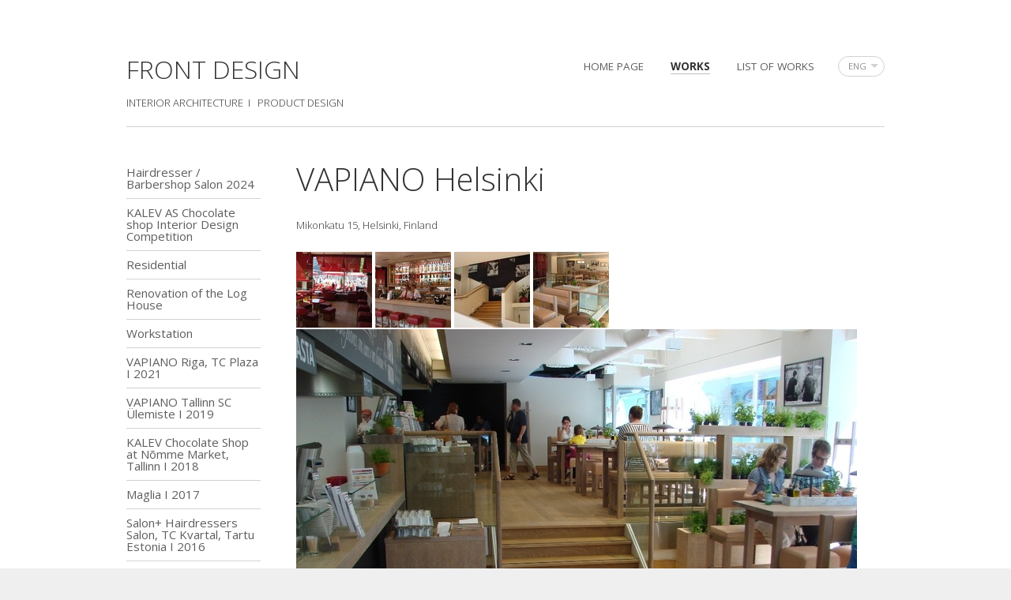

--- FILE ---
content_type: text/html; charset=utf-8
request_url: http://www.frontdesign.ee/projects/vapiano-helsinki-2011
body_size: 4147
content:
<!DOCTYPE html>
<html>

<head>
    <meta http-equiv="X-UA-Compatible" content="IE=Edge,chrome=1">
  
  <meta name="keywords" content="" />
  <meta name="description" content="" />
  <meta name="copyright" content="" />
  <meta name="author" content="" />
  <meta http-equiv="Content-Type" content="text/html; charset=utf-8" />
  
  
    <link href='http://fonts.googleapis.com/css?family=Open+Sans:400,300,300italic,400italic,600,700,600italic,700italic&subset=latin-ext' rel='stylesheet' type='text/css'>
  
  
  
  <link href="/stylesheets/style.css?reykjavik3" media="screen" rel="stylesheet" type="text/css" />
  

  <link rel="icon" href="/favicon.ico" type="image/x-icon" />
  <link rel="shortcut icon" href="/favicon.ico" type="image/ico" />
  <link rel="shortcut icon" href="/favicon.ico" type="image/x-icon" />
  
  <meta name="viewport" content="initial-scale=1" />
  
  <title>VAPIANO Helsinki 2011 | Workstation </title>
  
  
  <script src="/javascripts/modernizr.js"></script>
    
  
    
    

<link href="//static.voog.com/libs/edicy-gallery/1.9.2/edicy-gallery.css" media="screen" rel="stylesheet" />
</head>

<body>

  <div id="holder">
    <div id="mobile-menu">
  <div class="mobile-menu-header">
    <a href="#" class="mobile-menu-toggler">
      <span class="line"></span>
      <span class="line line-2"></span>
      <span class="line line-3"></span>
    </a>
    
    
<div id="langmenu" class="langmenu">
  <div class="langmenu-content"><div>ENG</div></div>
  <select>
    
      <option value="/tooted/vapiano-helsingi-2011">EST</option>
    
      <option value="/projects/vapiano-helsinki-2011" selected="selected">ENG</option>
    
  </select>
</div>

  </div>
  <div class="mobile-menu-inner">
    <ul>
      <li><a href="/en">Home page</a></li>
      
        <li class="  open">
          <div class="mobile-menu-arr"></div>
          <a href="/projects" class="active">Works</a>
          
            <ul>
              
                <li class="  ">
                  
                  <a href="/projects/hairdresser-s-salon">Hairdresser / Barbershop Salon 2024</a>
                
                    
                </li>
              
                <li class="  ">
                  
                  <a href="/projects/kalev-as-chocolate-shops">KALEV AS Chocolate shop Interior Design Competition</a>
                
                    
                </li>
              
                <li class="  ">
                  
                  <a href="/projects/residential-2022">Residential</a>
                
                    
                </li>
              
                <li class="  ">
                  
                  <a href="/projects/renovation-of-the-log-house">Renovation of the Log House</a>
                
                    
                </li>
              
                <li class="  ">
                  
                  <a href="/projects/workstation">Workstation </a>
                
                    
                </li>
              
                <li class="  ">
                  <div class="mobile-menu-arr"></div>
                  <a href="/projects/vapiano-riga-tc-plaza">VAPIANO Riga, TC Plaza  I  2021</a>
                
                    
                      <ul>
                        
                          <li class="last ">
                            <a href="/projects/vapiano-riga-tc-plaza/workstation">workstation</a>
                          </li>
                        
                        
                      </ul>
                    
                </li>
              
                <li class="  ">
                  
                  <a href="/projects/vapiano-tallinn-sc-ulemiste-i-2019">VAPIANO Tallinn SC Ülemiste I 2019</a>
                
                    
                </li>
              
                <li class="  ">
                  
                  <a href="/projects/kalev-chocolate-shop-at-nomme-market-tallinn">KALEV Chocolate Shop at Nõmme Market, Tallinn I 2018</a>
                
                    
                </li>
              
                <li class="  ">
                  
                  <a href="/projects/maglia">Maglia I 2017</a>
                
                    
                </li>
              
                <li class="  ">
                  <div class="mobile-menu-arr"></div>
                  <a href="/projects/salon-hairdressers-salon-tc-kvartal-tartu-estonia-i-2016">Salon+ Hairdressers Salon, TC Kvartal, Tartu Estonia  I 2016</a>
                
                    
                      <ul>
                        
                          <li class="last ">
                            <a href="/projects/salon-hairdressers-salon-tc-kvartal-tartu-estonia-i-2016/baltman-klaipeda">Baltman Klaipeda</a>
                          </li>
                        
                        
                      </ul>
                    
                </li>
              
                <li class="  ">
                  <div class="mobile-menu-arr"></div>
                  <a href="/projects/toa-taste-of-asia-asian-food-restaurant-i-2016">TOA - Taste Of Asia, Asian Food Restaurant  I  2016</a>
                
                    
                      <ul>
                        
                          <li class="last ">
                            <a href="/projects/toa-taste-of-asia-asian-food-restaurant-i-2016/toa-first-sketches">TOA - First sketches</a>
                          </li>
                        
                        
                      </ul>
                    
                </li>
              
                <li class="  ">
                  
                  <a href="/projects/salon-juuksurisalong-2016">Salon+, Hairdressers Salon, Tallinn, Renovation / 2016</a>
                
                    
                </li>
              
                <li class="  ">
                  
                  <a href="/projects/tunnin-kuva-tc-jumbo-espoo-2016">Tunnin Kuva TC Jumbo, Vantaa / 2016</a>
                
                    
                </li>
              
                <li class="  ">
                  <div class="mobile-menu-arr"></div>
                  <a href="/projects/tunnin-kuva-oulu">Tunnin Kuva Oulu / 2015</a>
                
                    
                      <ul>
                        
                          <li class=" ">
                            <a href="/projects/tunnin-kuva-oulu/tunnin-kuva-helsinki-ateneuminkuja">Tunnin Kuva Ateneuminkuja Helsinki / 2015</a>
                          </li>
                        
                          <li class="last ">
                            <a href="/projects/tunnin-kuva-oulu/britton">BRITTON Tallinn, Tartu / 2016</a>
                          </li>
                        
                        
                      </ul>
                    
                </li>
              
                <li class="  ">
                  <div class="mobile-menu-arr"></div>
                  <a href="/projects/tunnin-kuva-fotoservices-tc-itis-itakeskus-helsinki-2014">Tunnin Kuva, Photo Shop, TC Itis / Itäkeskus / Helsinki, 2014</a>
                
                    
                      <ul>
                        
                          <li class="last ">
                            <a href="/projects/tunnin-kuva-fotoservices-tc-itis-itakeskus-helsinki-2014/first-sketches">First sketches Tunnin Kuva</a>
                          </li>
                        
                        
                      </ul>
                    
                </li>
              
                <li class="  ">
                  
                  <a href="/projects/residential-interior-kalamaja-district-tallinn">Residential Interior, Kalamaja district, Tallinn 2013 / 2014</a>
                
                    
                </li>
              
                <li class="  ">
                  
                  <a href="/projects/wardrobe-vergi-opera">Cloakroom System VERGI Opera,              Project 2012</a>
                
                    
                </li>
              
                <li class="  ">
                  
                  <a href="/projects/estonian-design-centre">Estonian Design Centre</a>
                
                    
                </li>
              
                <li class="  open">
                  
                  <a href="/projects/vapiano-helsinki-2011" class="active">VAPIANO Helsinki 2011</a>
                
                    
                </li>
              
                <li class="  ">
                  
                  <a href="/projects/vvapiano-tallinn-2-soalris-centre">VAPIANO Tallinn 2, Soalris Centre</a>
                
                    
                </li>
              
                <li class="  ">
                  
                  <a href="/projects/residential-interior-kakumae-tallinn">Residential Interior, Kakumäe Tallinn </a>
                
                    
                </li>
              
                <li class="  ">
                  
                  <a href="/projects/residential-interior-tallinn-kakumae">Residential Interior, Tallinn Kakumäe</a>
                
                    
                </li>
              
                <li class="  ">
                  
                  <a href="/projects/baltman-vilnius-europa-tc">Baltman, Vilnius, Europa TC</a>
                
                    
                </li>
              
                <li class="  ">
                  
                  <a href="/projects/baltman-tiga-tc-spice">Baltman Riga, TC Spice</a>
                
                    
                </li>
              
                <li class="  ">
                  
                  <a href="/projects/nailbar-tallinn">NailBar Tallinn</a>
                
                    
                </li>
              
                <li class="last  ">
                  
                  <a href="/projects/contacts">Contacts</a>
                
                    
                </li>
              
            </ul>
          
        </li>
      
        <li class="last  ">
          
          <a href="/xxx-1">List of Works</a>
          
        </li>
      
    </ul>
  </div>
</div>
    <div class="wrap">
      <div id="header" class="cfx">
        <div id="logo"><font size="6">FRONT DESIGN</font><div><font size="2">INTERIOR ARCHITECTURE &nbsp;I &nbsp; PRODUCT DESIGN</font><font size="6"><br/></font></div></div>
        <div class="inner">
          
<div id="langmenu" class="langmenu-with-popup">
  <div class="langmenu-content"><div>ENG</div></div>
  
  <div class="langmenu-popup">
    <div class="langmenu-arrow"></div>
    <div class="langmenu-arrow2"></div>
    <ul>
      
        <li><a href="/tooted/vapiano-helsingi-2011">EST</a></li>
      
        <li><a href="/projects/vapiano-helsinki-2011" class="active">ENG</a></li>
      
      
    </ul>
  </div>
</div>

          <ul id="mainmenu">
  <li><a href="/en">Home page</a></li>
  
    <li class="active">
      <a href="/projects">Works</a>
    </li>
  
    <li>
      <a href="/xxx-1">List of Works</a>
    </li>
  
  
</ul>
    
        </div>
      </div>

      <div id="container" class="cfx">
        
        
  
    
    <div id="sidebar">
    
      <ul id="submenu">
        
          <li>
            <a href="/projects/hairdresser-s-salon">Hairdresser / Barbershop Salon 2024</a>
          
            
          </li>
        
          <li>
            <a href="/projects/kalev-as-chocolate-shops">KALEV AS Chocolate shop Interior Design Competition</a>
          
            
          </li>
        
          <li>
            <a href="/projects/residential-2022">Residential</a>
          
            
          </li>
        
          <li>
            <a href="/projects/renovation-of-the-log-house">Renovation of the Log House</a>
          
            
          </li>
        
          <li>
            <a href="/projects/workstation">Workstation </a>
          
            
          </li>
        
          <li>
            <a href="/projects/vapiano-riga-tc-plaza">VAPIANO Riga, TC Plaza  I  2021</a>
          
            
          </li>
        
          <li>
            <a href="/projects/vapiano-tallinn-sc-ulemiste-i-2019">VAPIANO Tallinn SC Ülemiste I 2019</a>
          
            
          </li>
        
          <li>
            <a href="/projects/kalev-chocolate-shop-at-nomme-market-tallinn">KALEV Chocolate Shop at Nõmme Market, Tallinn I 2018</a>
          
            
          </li>
        
          <li>
            <a href="/projects/maglia">Maglia I 2017</a>
          
            
          </li>
        
          <li>
            <a href="/projects/salon-hairdressers-salon-tc-kvartal-tartu-estonia-i-2016">Salon+ Hairdressers Salon, TC Kvartal, Tartu Estonia  I 2016</a>
          
            
          </li>
        
          <li>
            <a href="/projects/toa-taste-of-asia-asian-food-restaurant-i-2016">TOA - Taste Of Asia, Asian Food Restaurant  I  2016</a>
          
            
          </li>
        
          <li>
            <a href="/projects/salon-juuksurisalong-2016">Salon+, Hairdressers Salon, Tallinn, Renovation / 2016</a>
          
            
          </li>
        
          <li>
            <a href="/projects/tunnin-kuva-tc-jumbo-espoo-2016">Tunnin Kuva TC Jumbo, Vantaa / 2016</a>
          
            
          </li>
        
          <li>
            <a href="/projects/tunnin-kuva-oulu">Tunnin Kuva Oulu / 2015</a>
          
            
          </li>
        
          <li>
            <a href="/projects/tunnin-kuva-fotoservices-tc-itis-itakeskus-helsinki-2014">Tunnin Kuva, Photo Shop, TC Itis / Itäkeskus / Helsinki, 2014</a>
          
            
          </li>
        
          <li>
            <a href="/projects/residential-interior-kalamaja-district-tallinn">Residential Interior, Kalamaja district, Tallinn 2013 / 2014</a>
          
            
          </li>
        
          <li>
            <a href="/projects/wardrobe-vergi-opera">Cloakroom System VERGI Opera,              Project 2012</a>
          
            
          </li>
        
          <li>
            <a href="/projects/estonian-design-centre">Estonian Design Centre</a>
          
            
          </li>
        
          <li>
            <a href="/projects/vapiano-helsinki-2011" class="active">VAPIANO Helsinki 2011</a>
          
            
              
            
          </li>
        
          <li>
            <a href="/projects/vvapiano-tallinn-2-soalris-centre">VAPIANO Tallinn 2, Soalris Centre</a>
          
            
          </li>
        
          <li>
            <a href="/projects/residential-interior-kakumae-tallinn">Residential Interior, Kakumäe Tallinn </a>
          
            
          </li>
        
          <li>
            <a href="/projects/residential-interior-tallinn-kakumae">Residential Interior, Tallinn Kakumäe</a>
          
            
          </li>
        
          <li>
            <a href="/projects/baltman-vilnius-europa-tc">Baltman, Vilnius, Europa TC</a>
          
            
          </li>
        
          <li>
            <a href="/projects/baltman-tiga-tc-spice">Baltman Riga, TC Spice</a>
          
            
          </li>
        
          <li>
            <a href="/projects/nailbar-tallinn">NailBar Tallinn</a>
          
            
          </li>
        
          <li class="last">
            <a href="/projects/contacts">Contacts</a>
          
            
          </li>
        
        
      </ul>
    
    </div>
    
  

  

        
        <div id="content">
          <div class="cfx" data-search-indexing-allowed="true">
            <h1 data-search-indexing-allowed="false">VAPIANO Helsinki<b><br/></b><font size="2">Mikonkatu 15, Helsinki, Finland</font><br/></h1>
            <div class="photo_gallery_area edys-gallery-area edys-gallery-squares" data-gallery-id="279012">
  <div class="edys-gallery" data-gallery-photos>
      <a class="edys-gallery-item" data-gallery-photo-id="4731108" data-original-url="//files.voog.com/0000/0034/1049/photos/Vapiano%20Helsinki%203.jpg" data-sizes="[{&quot;content_type&quot;:&quot;image/jpeg&quot;,&quot;width&quot;:96,&quot;height&quot;:96,&quot;size&quot;:&quot;medium&quot;,&quot;schemeless_url&quot;:&quot;//files.voog.com/0000/0034/1049/photos/Vapiano%20Helsinki%203_medium.jpg&quot;,&quot;url&quot;:&quot;//files.voog.com/0000/0034/1049/photos/Vapiano%20Helsinki%203_medium.jpg&quot;},{&quot;content_type&quot;:&quot;image/jpeg&quot;,&quot;width&quot;:800,&quot;height&quot;:600,&quot;size&quot;:&quot;large&quot;,&quot;schemeless_url&quot;:&quot;//files.voog.com/0000/0034/1049/photos/Vapiano%20Helsinki%203_large.jpg&quot;,&quot;url&quot;:&quot;//files.voog.com/0000/0034/1049/photos/Vapiano%20Helsinki%203_large.jpg&quot;},{&quot;content_type&quot;:&quot;image/jpeg&quot;,&quot;width&quot;:1024,&quot;height&quot;:768,&quot;size&quot;:null,&quot;schemeless_url&quot;:&quot;//files.voog.com/0000/0034/1049/photos/Vapiano%20Helsinki%203.jpg&quot;,&quot;url&quot;:&quot;//files.voog.com/0000/0034/1049/photos/Vapiano%20Helsinki%203.jpg&quot;}]" href="//files.voog.com/0000/0034/1049/photos/Vapiano%20Helsinki%203_large.jpg">
        <img
          src="//files.voog.com/0000/0034/1049/photos/Vapiano%20Helsinki%203_large.jpg"
          
          class="edys-gallery-image"
          border="0"
          >
      </a>
      <a class="edys-gallery-item" data-gallery-photo-id="4731105" data-original-url="//files.voog.com/0000/0034/1049/photos/Vapiano%20Helsinki%202.jpg" data-sizes="[{&quot;content_type&quot;:&quot;image/jpeg&quot;,&quot;width&quot;:96,&quot;height&quot;:96,&quot;size&quot;:&quot;medium&quot;,&quot;schemeless_url&quot;:&quot;//files.voog.com/0000/0034/1049/photos/Vapiano%20Helsinki%202_medium.jpg&quot;,&quot;url&quot;:&quot;//files.voog.com/0000/0034/1049/photos/Vapiano%20Helsinki%202_medium.jpg&quot;},{&quot;content_type&quot;:&quot;image/jpeg&quot;,&quot;width&quot;:800,&quot;height&quot;:600,&quot;size&quot;:&quot;large&quot;,&quot;schemeless_url&quot;:&quot;//files.voog.com/0000/0034/1049/photos/Vapiano%20Helsinki%202_large.jpg&quot;,&quot;url&quot;:&quot;//files.voog.com/0000/0034/1049/photos/Vapiano%20Helsinki%202_large.jpg&quot;},{&quot;content_type&quot;:&quot;image/jpeg&quot;,&quot;width&quot;:1024,&quot;height&quot;:768,&quot;size&quot;:null,&quot;schemeless_url&quot;:&quot;//files.voog.com/0000/0034/1049/photos/Vapiano%20Helsinki%202.jpg&quot;,&quot;url&quot;:&quot;//files.voog.com/0000/0034/1049/photos/Vapiano%20Helsinki%202.jpg&quot;}]" href="//files.voog.com/0000/0034/1049/photos/Vapiano%20Helsinki%202_large.jpg">
        <img
          src="//files.voog.com/0000/0034/1049/photos/Vapiano%20Helsinki%202_large.jpg"
          
          class="edys-gallery-image"
          border="0"
          >
      </a>
      <a class="edys-gallery-item" data-gallery-photo-id="4731114" data-original-url="//files.voog.com/0000/0034/1049/photos/Vapiano%20Helsinki%205.jpg" data-sizes="[{&quot;content_type&quot;:&quot;image/jpeg&quot;,&quot;width&quot;:96,&quot;height&quot;:96,&quot;size&quot;:&quot;medium&quot;,&quot;schemeless_url&quot;:&quot;//files.voog.com/0000/0034/1049/photos/Vapiano%20Helsinki%205_medium.jpg&quot;,&quot;url&quot;:&quot;//files.voog.com/0000/0034/1049/photos/Vapiano%20Helsinki%205_medium.jpg&quot;},{&quot;content_type&quot;:&quot;image/jpeg&quot;,&quot;width&quot;:800,&quot;height&quot;:600,&quot;size&quot;:&quot;large&quot;,&quot;schemeless_url&quot;:&quot;//files.voog.com/0000/0034/1049/photos/Vapiano%20Helsinki%205_large.jpg&quot;,&quot;url&quot;:&quot;//files.voog.com/0000/0034/1049/photos/Vapiano%20Helsinki%205_large.jpg&quot;},{&quot;content_type&quot;:&quot;image/jpeg&quot;,&quot;width&quot;:1024,&quot;height&quot;:768,&quot;size&quot;:null,&quot;schemeless_url&quot;:&quot;//files.voog.com/0000/0034/1049/photos/Vapiano%20Helsinki%205.jpg&quot;,&quot;url&quot;:&quot;//files.voog.com/0000/0034/1049/photos/Vapiano%20Helsinki%205.jpg&quot;}]" href="//files.voog.com/0000/0034/1049/photos/Vapiano%20Helsinki%205_large.jpg">
        <img
          src="//files.voog.com/0000/0034/1049/photos/Vapiano%20Helsinki%205_large.jpg"
          
          class="edys-gallery-image"
          border="0"
          >
      </a>
      <a class="edys-gallery-item" data-gallery-photo-id="4731111" data-original-url="//files.voog.com/0000/0034/1049/photos/Vapiano%20Helsinki%204.jpg" data-sizes="[{&quot;content_type&quot;:&quot;image/jpeg&quot;,&quot;width&quot;:96,&quot;height&quot;:96,&quot;size&quot;:&quot;medium&quot;,&quot;schemeless_url&quot;:&quot;//files.voog.com/0000/0034/1049/photos/Vapiano%20Helsinki%204_medium.jpg&quot;,&quot;url&quot;:&quot;//files.voog.com/0000/0034/1049/photos/Vapiano%20Helsinki%204_medium.jpg&quot;},{&quot;content_type&quot;:&quot;image/jpeg&quot;,&quot;width&quot;:800,&quot;height&quot;:600,&quot;size&quot;:&quot;large&quot;,&quot;schemeless_url&quot;:&quot;//files.voog.com/0000/0034/1049/photos/Vapiano%20Helsinki%204_large.jpg&quot;,&quot;url&quot;:&quot;//files.voog.com/0000/0034/1049/photos/Vapiano%20Helsinki%204_large.jpg&quot;},{&quot;content_type&quot;:&quot;image/jpeg&quot;,&quot;width&quot;:1024,&quot;height&quot;:768,&quot;size&quot;:null,&quot;schemeless_url&quot;:&quot;//files.voog.com/0000/0034/1049/photos/Vapiano%20Helsinki%204.jpg&quot;,&quot;url&quot;:&quot;//files.voog.com/0000/0034/1049/photos/Vapiano%20Helsinki%204.jpg&quot;}]" href="//files.voog.com/0000/0034/1049/photos/Vapiano%20Helsinki%204_large.jpg">
        <img
          src="//files.voog.com/0000/0034/1049/photos/Vapiano%20Helsinki%204_large.jpg"
          
          class="edys-gallery-image"
          border="0"
          >
      </a>
  </div>
</div><img src="/photos/Vapiano%20Helsinki%201.jpg" alt="" width="710" height="533" /><br/><font size="2"><br/>Vapiano design concept implementation<br/><b>Client: </b>FIN-Piano OY<br/><b>Design concept:&nbsp;</b>MATTEO THUN &amp; PARTNERS, Milano<br/><b>Concept owner:&nbsp;</b>Vapiano SE, Bonn &nbsp;</font><br/><div><b><br/></b></div><b><font size="2"><a href="http://www.vapiano.fi">http://www.vapiano.fi</a></font></b><br/>
          </div>
        </div>
      </div>

    </div>
  </div>

  <div id="footer">
    <div class="wrap cfx">
      
      <div class="inner">
        <div class="cfx">
          

FRONT Design OÜ &nbsp;Pallasti 34C-64 11416 Tallinn &nbsp;E-mail: hugo@frontdesign.ee &nbsp;Reg. 11536063 &nbsp;VAT reg. 101260053<br>


        </div>
      </div>
      
    
    </div>
  </div>

  

<script type="text/javascript">
var _ews = _ews || {"_account":"A-341049-1","_tzo":"0"};

(function() {
  var s = document.createElement('script'); s.type = 'text/javascript'; s.async = true;
  s.src = 'https://s.voog.com/_tr-v1.js';
  (
    document.getElementsByTagName('head')[0] ||
    document.getElementsByTagName('body')[0]
  ).appendChild(s);
})();
</script>

<script src="http://ajax.googleapis.com/ajax/libs/jquery/1.8.2/jquery.min.js"></script>
<script src="/javascripts/scripts.js?1"></script>

    
    

<script src="//static.voog.com/libs/edicy-gallery/1.9.2/edicy-gallery.js"></script>
<script src="//static.voog.com/libs/picturefill/1.9.2/picturefill.min.js"></script>
</body>
</html>

--- FILE ---
content_type: text/javascript
request_url: http://www.frontdesign.ee/javascripts/scripts.js?1
body_size: 475
content:
$(function() {
  $('.langmenu select').change(function() {
    window.location = $(this).children(':selected').val();
  });
  
  $('.langmenu-with-popup').each(function() {
    var $popup = $(this).find('.langmenu-popup');
    $(this).find('.langmenu-content').click(function() {
        $popup.show();
        $(document).bind('click', function(event) {
            if (!$.contains($popup.get(0), event.target)) {
                $popup.hide();
                $(this).unbind('click', arguments.callee);
            }
        });
        return false;
    });
  });
  
  $('.mobile-menu-toggler').click(function() {
    $('.mobile-menu-inner').toggle();
    return false;
  });
  
  $('a.news-older-show').click(function() { $(this).addClass('no-bg'); $('.news-older-hidden').show(); return false; }); 
  
  if ($('.form_error, .form_notice, .comment-errors').length > 0) {
    var top = $('.form_error, .form_notice, .comment-errors').eq(0).offset().top - 50;
    if (top < 0) { top = 0; }
    $('html, body').scrollTop(top);
  }
  
  $('.mobile-menu-arr').click(function(event) {
    $(event.target).closest('li').toggleClass('open');
  });
  
  
});